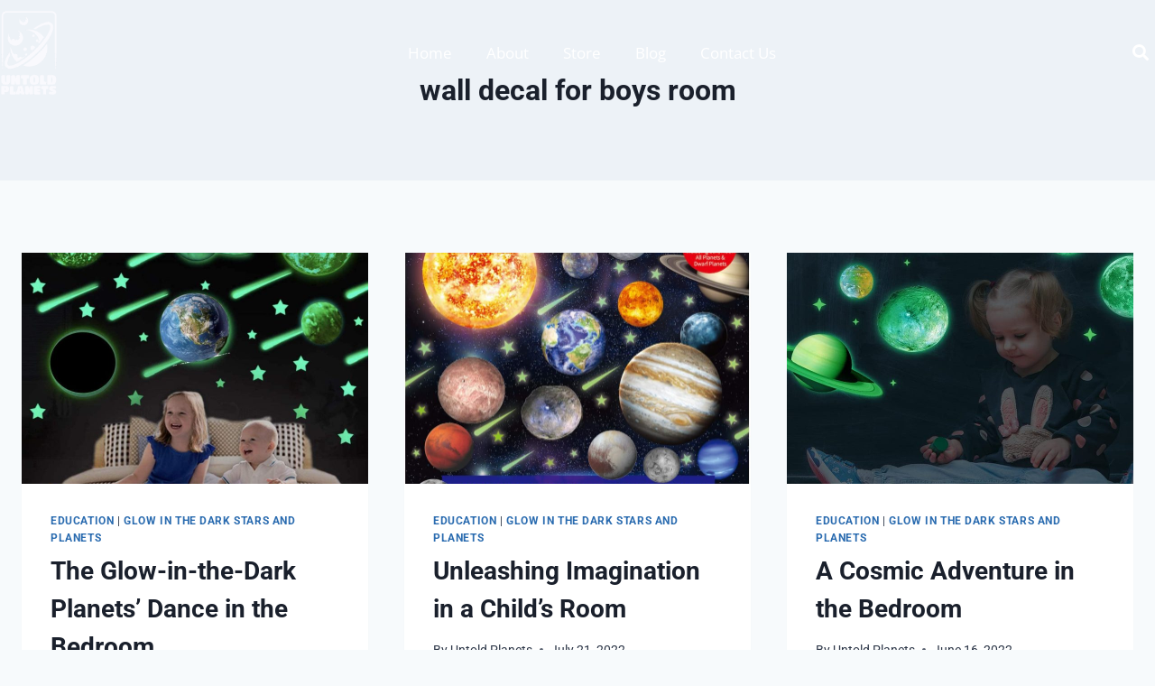

--- FILE ---
content_type: text/html; charset=UTF-8
request_url: https://untoldplanets.com/tag/wall-decal-for-boys-room/
body_size: 12085
content:
<!doctype html><html lang="en-US" class="no-js" itemtype="https://schema.org/Blog" itemscope><head><meta charset="UTF-8"><meta name="viewport" content="width=device-width, initial-scale=1, minimum-scale=1"><title>wall decal for boys room &#8211; Untold Planets</title><meta name='robots' content='max-image-preview:large' /><link rel="alternate" type="application/rss+xml" title="Untold Planets &raquo; Feed" href="https://untoldplanets.com/feed/" /><link rel="alternate" type="application/rss+xml" title="Untold Planets &raquo; Comments Feed" href="https://untoldplanets.com/comments/feed/" /><link rel="alternate" type="application/rss+xml" title="Untold Planets &raquo; wall decal for boys room Tag Feed" href="https://untoldplanets.com/tag/wall-decal-for-boys-room/feed/" /><link data-optimized="2" rel="stylesheet" href="https://untoldplanets.com/core/cache/ls/css/4bafc47d6b1d33be1a65cf18ae8e9a76.css" /> <script src="https://untoldplanets.com/lib/js/jquery/jquery.min.js" id="jquery-core-js"></script> <noscript><style>.woocommerce-product-gallery{ opacity: 1 !important; }</style></noscript><link rel="icon" href="https://untoldplanets.com/storage/2023/08/cropped-Screenshot_125-32x32.png" sizes="32x32" /><link rel="icon" href="https://untoldplanets.com/storage/2023/08/cropped-Screenshot_125-192x192.png" sizes="192x192" /><link rel="apple-touch-icon" href="https://untoldplanets.com/storage/2023/08/cropped-Screenshot_125-180x180.png" /><meta name="msapplication-TileImage" content="https://untoldplanets.com/storage/2023/08/cropped-Screenshot_125-270x270.png" /></head><body class="archive tag tag-wall-decal-for-boys-room tag-87 wp-embed-responsive wp-theme-kadence theme-kadence woocommerce-no-js hfeed footer-on-bottom hide-focus-outline link-style-standard content-title-style-above content-width-normal content-style-boxed content-vertical-padding-show non-transparent-header mobile-non-transparent-header kadence-elementor-colors elementor-default elementor-kit-5"><div id="wrapper" class="site wp-site-blocks">
<a class="skip-link screen-reader-text scroll-ignore" href="#main">Skip to content</a><header data-elementor-type="header" data-elementor-id="231" class="elementor elementor-231 elementor-location-header" data-elementor-post-type="elementor_library"><div class="elementor-element elementor-element-40719d30 e-flex e-con-boxed e-con e-parent" data-id="40719d30" data-element_type="container" data-settings="{&quot;background_background&quot;:&quot;classic&quot;}"><div class="e-con-inner"><div class="elementor-element elementor-element-b75c88f elementor-widget__width-initial elementor-widget elementor-widget-image" data-id="b75c88f" data-element_type="widget" data-widget_type="image.default"><div class="elementor-widget-container">
<a href="/">
<img fetchpriority="high" width="379" height="572" src="https://untoldplanets.com/storage/2023/07/logo-white.png" class="attachment-full size-full wp-image-233" alt="" srcset="https://untoldplanets.com/storage/2023/07/logo-white.png 379w, https://untoldplanets.com/storage/2023/07/logo-white-199x300.png 199w" sizes="(max-width: 379px) 100vw, 379px" />								</a></div></div><div class="elementor-element elementor-element-1f3c7956 elementor-nav-menu--stretch elementor-nav-menu--dropdown-mobile elementor-nav-menu__text-align-aside elementor-nav-menu--toggle elementor-nav-menu--burger elementor-widget elementor-widget-nav-menu" data-id="1f3c7956" data-element_type="widget" data-settings="{&quot;full_width&quot;:&quot;stretch&quot;,&quot;layout&quot;:&quot;horizontal&quot;,&quot;submenu_icon&quot;:{&quot;value&quot;:&quot;&lt;i class=\&quot;fas fa-caret-down\&quot; aria-hidden=\&quot;true\&quot;&gt;&lt;\/i&gt;&quot;,&quot;library&quot;:&quot;fa-solid&quot;},&quot;toggle&quot;:&quot;burger&quot;}" data-widget_type="nav-menu.default"><div class="elementor-widget-container"><nav aria-label="Menu" class="elementor-nav-menu--main elementor-nav-menu__container elementor-nav-menu--layout-horizontal e--pointer-framed e--animation-corners"><ul id="menu-1-1f3c7956" class="elementor-nav-menu"><li class="menu-item menu-item-type-post_type menu-item-object-page menu-item-home menu-item-236"><a href="https://untoldplanets.com/" class="elementor-item">Home</a></li><li class="menu-item menu-item-type-post_type menu-item-object-page menu-item-732"><a href="https://untoldplanets.com/about/" class="elementor-item">About</a></li><li class="menu-item menu-item-type-post_type menu-item-object-page menu-item-733"><a href="https://untoldplanets.com/store/" class="elementor-item">Store</a></li><li class="menu-item menu-item-type-post_type menu-item-object-page menu-item-734"><a href="https://untoldplanets.com/blog/" class="elementor-item">Blog</a></li><li class="menu-item menu-item-type-post_type menu-item-object-page menu-item-838"><a href="https://untoldplanets.com/contact-us/" class="elementor-item">Contact Us</a></li></ul></nav><div class="elementor-menu-toggle" role="button" tabindex="0" aria-label="Menu Toggle" aria-expanded="false">
<i aria-hidden="true" role="presentation" class="elementor-menu-toggle__icon--open eicon-menu-bar"></i><i aria-hidden="true" role="presentation" class="elementor-menu-toggle__icon--close eicon-close"></i></div><nav class="elementor-nav-menu--dropdown elementor-nav-menu__container" aria-hidden="true"><ul id="menu-2-1f3c7956" class="elementor-nav-menu"><li class="menu-item menu-item-type-post_type menu-item-object-page menu-item-home menu-item-236"><a href="https://untoldplanets.com/" class="elementor-item" tabindex="-1">Home</a></li><li class="menu-item menu-item-type-post_type menu-item-object-page menu-item-732"><a href="https://untoldplanets.com/about/" class="elementor-item" tabindex="-1">About</a></li><li class="menu-item menu-item-type-post_type menu-item-object-page menu-item-733"><a href="https://untoldplanets.com/store/" class="elementor-item" tabindex="-1">Store</a></li><li class="menu-item menu-item-type-post_type menu-item-object-page menu-item-734"><a href="https://untoldplanets.com/blog/" class="elementor-item" tabindex="-1">Blog</a></li><li class="menu-item menu-item-type-post_type menu-item-object-page menu-item-838"><a href="https://untoldplanets.com/contact-us/" class="elementor-item" tabindex="-1">Contact Us</a></li></ul></nav></div></div><div class="elementor-element elementor-element-fa73e83 elementor-search-form--skin-full_screen elementor-widget elementor-widget-search-form" data-id="fa73e83" data-element_type="widget" data-settings="{&quot;skin&quot;:&quot;full_screen&quot;}" data-widget_type="search-form.default"><div class="elementor-widget-container">
<search role="search"><form class="elementor-search-form" action="https://untoldplanets.com" method="get"><div class="elementor-search-form__toggle" role="button" tabindex="0" aria-label="Search">
<i aria-hidden="true" class="fas fa-search"></i></div><div class="elementor-search-form__container">
<label class="elementor-screen-only" for="elementor-search-form-fa73e83">Search</label>
<input id="elementor-search-form-fa73e83" placeholder="Search..." class="elementor-search-form__input" type="search" name="s" value=""><div class="dialog-lightbox-close-button dialog-close-button" role="button" tabindex="0" aria-label="Close this search box.">
<i aria-hidden="true" class="eicon-close"></i></div></div></form>
</search></div></div></div></div></header><main id="inner-wrap" class="wrap kt-clear" role="main"><section class="entry-hero post-archive-hero-section entry-hero-layout-standard"><div class="entry-hero-container-inner"><div class="hero-section-overlay"></div><div class="hero-container site-container"><header class="entry-header post-archive-title title-align-inherit title-tablet-align-inherit title-mobile-align-inherit"><h1 class="page-title archive-title">wall decal for boys room</h1></header></div></div></section><div id="primary" class="content-area"><div class="content-container site-container"><div id="main" class="site-main"><div class="woocommerce kadence-woo-messages-none-woo-pages woocommerce-notices-wrapper"></div><ul id="archive-container" class="content-wrap kadence-posts-list grid-cols post-archive grid-sm-col-2 grid-lg-col-3 item-image-style-above"><li class="entry-list-item"><article class="entry content-bg loop-entry post-957 post type-post status-publish format-standard has-post-thumbnail hentry category-education category-glow-in-the-dark-stars-and-planets tag-bedroom-decor-for-boys tag-boys-room-decor tag-children-imagination tag-classroom-decoration tag-glow-in-the-dark-stars-and-planets tag-glow-in-the-dark-stars-and-planets-for-ceiling tag-outer-space-room-decor tag-unlock-child-curiosity tag-unlock-child-imagination tag-wall-decal-for-boys-room">
<a aria-hidden="true" tabindex="-1" role="presentation" class="post-thumbnail kadence-thumbnail-ratio-2-3" aria-label="The Glow-in-the-Dark Planets&#8217; Dance in the Bedroom" href="https://untoldplanets.com/the-glow-in-the-dark-planets-dance-in-the-bedroom/"><div class="post-thumbnail-inner">
<img width="768" height="772" src="https://untoldplanets.com/storage/2023/07/71YlJl3UllL._AC_SL1116_-1-768x772.jpg" class="attachment-medium_large size-medium_large wp-post-image" alt="The Glow-in-the-Dark Planets&#8217; Dance in the Bedroom" title="The Glow-in-the-Dark Planets&#8217; Dance in the Bedroom" decoding="async" srcset="https://untoldplanets.com/storage/2023/07/71YlJl3UllL._AC_SL1116_-1-768x772.jpg 768w, https://untoldplanets.com/storage/2023/07/71YlJl3UllL._AC_SL1116_-1-100x100.jpg 100w, https://untoldplanets.com/storage/2023/07/71YlJl3UllL._AC_SL1116_-1-600x603.jpg 600w, https://untoldplanets.com/storage/2023/07/71YlJl3UllL._AC_SL1116_-1-298x300.jpg 298w, https://untoldplanets.com/storage/2023/07/71YlJl3UllL._AC_SL1116_-1-1018x1024.jpg 1018w, https://untoldplanets.com/storage/2023/07/71YlJl3UllL._AC_SL1116_-1-150x150.jpg 150w, https://untoldplanets.com/storage/2023/07/71YlJl3UllL._AC_SL1116_-1.jpg 1110w" sizes="(max-width: 768px) 100vw, 768px" /></div>
</a><div class="entry-content-wrap"><header class="entry-header"><div class="entry-taxonomies">
<span class="category-links term-links category-style-normal">
<a href="https://untoldplanets.com/category/education/" class="category-link-education" rel="tag">Education</a> | <a href="https://untoldplanets.com/category/glow-in-the-dark-stars-and-planets/" class="category-link-glow-in-the-dark-stars-and-planets" rel="tag">Glow in the Dark Stars and Planets</a>			</span></div><h2 class="entry-title"><a href="https://untoldplanets.com/the-glow-in-the-dark-planets-dance-in-the-bedroom/" rel="bookmark">The Glow-in-the-Dark Planets&#8217; Dance in the Bedroom</a></h2><div class="entry-meta entry-meta-divider-dot">
<span class="posted-by"><span class="meta-label">By</span><span class="author vcard"><a class="url fn n" href="https://untoldplanets.com/writer/bogdan/">bogdan</a></span></span>					<span class="posted-on">
<time class="entry-date published" datetime="2023-07-12T04:06:46+00:00" itemprop="datePublished">July 12, 2023</time><time class="updated" datetime="2023-10-31T04:14:27+00:00" itemprop="dateModified">October 31, 2023</time>					</span></div></header><div class="entry-summary"><p>In the quiet realm of bedtime rituals, where dreams intertwine with the soft hum of bedtime stories, a celestial dance unfolds. It&#8217;s not a dance of stars in the vast expanse of the night sky; rather, it&#8217;s an intimate performance, confined to the walls of a child&#8217;s bedroom. This is the cosmic symphony orchestrated by&#8230;</p></div><footer class="entry-footer"><div class="entry-actions"><p class="more-link-wrap">
<a href="https://untoldplanets.com/the-glow-in-the-dark-planets-dance-in-the-bedroom/" class="post-more-link">
Read More<span class="screen-reader-text"> The Glow-in-the-Dark Planets&#8217; Dance in the Bedroom</span><span class="kadence-svg-iconset svg-baseline"><svg aria-hidden="true" class="kadence-svg-icon kadence-arrow-right-alt-svg" fill="currentColor" version="1.1" xmlns="http://www.w3.org/2000/svg" width="27" height="28" viewBox="0 0 27 28"><title>Continue</title><path d="M27 13.953c0 0.141-0.063 0.281-0.156 0.375l-6 5.531c-0.156 0.141-0.359 0.172-0.547 0.094-0.172-0.078-0.297-0.25-0.297-0.453v-3.5h-19.5c-0.281 0-0.5-0.219-0.5-0.5v-3c0-0.281 0.219-0.5 0.5-0.5h19.5v-3.5c0-0.203 0.109-0.375 0.297-0.453s0.391-0.047 0.547 0.078l6 5.469c0.094 0.094 0.156 0.219 0.156 0.359v0z"></path>
</svg></span>			</a></p></div></footer></div></article></li><li class="entry-list-item"><article class="entry content-bg loop-entry post-961 post type-post status-publish format-standard has-post-thumbnail hentry category-education category-glow-in-the-dark-stars-and-planets tag-amazon-planets tag-boys-room-decor tag-children-imagination tag-classroom-decoration tag-glow-in-the-dark-ceiling-stars tag-glow-in-the-dark-solar-system tag-glow-in-the-dark-solar-system-stickers tag-glow-in-the-dark-stars-and-planets-for-ceiling tag-glow-in-the-dark-stickers tag-outer-space-room-decor tag-unlock-child-curiosity tag-wall-decal-for-boys-room">
<a aria-hidden="true" tabindex="-1" role="presentation" class="post-thumbnail kadence-thumbnail-ratio-2-3" aria-label="Unleashing Imagination in a Child&#8217;s Room" href="https://untoldplanets.com/unleashing-imagination-in-a-childs-room/"><div class="post-thumbnail-inner">
<img width="768" height="741" src="https://untoldplanets.com/storage/2023/07/81bHqcvsSOL._AC_SL1406_-768x741.jpg" class="attachment-medium_large size-medium_large wp-post-image" alt="Unleashing Imagination in a Child&#8217;s Room" title="Unleashing Imagination in a Child&#8217;s Room" decoding="async" srcset="https://untoldplanets.com/storage/2023/07/81bHqcvsSOL._AC_SL1406_-768x741.jpg 768w, https://untoldplanets.com/storage/2023/07/81bHqcvsSOL._AC_SL1406_-600x579.jpg 600w, https://untoldplanets.com/storage/2023/07/81bHqcvsSOL._AC_SL1406_-300x289.jpg 300w, https://untoldplanets.com/storage/2023/07/81bHqcvsSOL._AC_SL1406_-1024x988.jpg 1024w, https://untoldplanets.com/storage/2023/07/81bHqcvsSOL._AC_SL1406_.jpg 1380w" sizes="(max-width: 768px) 100vw, 768px" /></div>
</a><div class="entry-content-wrap"><header class="entry-header"><div class="entry-taxonomies">
<span class="category-links term-links category-style-normal">
<a href="https://untoldplanets.com/category/education/" class="category-link-education" rel="tag">Education</a> | <a href="https://untoldplanets.com/category/glow-in-the-dark-stars-and-planets/" class="category-link-glow-in-the-dark-stars-and-planets" rel="tag">Glow in the Dark Stars and Planets</a>			</span></div><h2 class="entry-title"><a href="https://untoldplanets.com/unleashing-imagination-in-a-childs-room/" rel="bookmark">Unleashing Imagination in a Child&#8217;s Room</a></h2><div class="entry-meta entry-meta-divider-dot">
<span class="posted-by"><span class="meta-label">By</span><span class="author vcard"><a class="url fn n" href="http://untoldplanets.com">Untold Planets</a></span></span>					<span class="posted-on">
<time class="entry-date published" datetime="2022-07-21T04:18:00+00:00" itemprop="datePublished">July 21, 2022</time><time class="updated" datetime="2023-10-31T04:21:04+00:00" itemprop="dateModified">October 31, 2023</time>					</span></div></header><div class="entry-summary"><p>In a quiet corner of a child&#8217;s room, where dreams were woven into the fabric of reality, a cosmic symphony unfolded. This wasn&#8217;t a tale of interstellar travel or celestial conquest; it was a story written in the soft glow of stars and planets. Let us embark on this enchanting journey into the heart of&#8230;</p></div><footer class="entry-footer"><div class="entry-actions"><p class="more-link-wrap">
<a href="https://untoldplanets.com/unleashing-imagination-in-a-childs-room/" class="post-more-link">
Read More<span class="screen-reader-text"> Unleashing Imagination in a Child&#8217;s Room</span><span class="kadence-svg-iconset svg-baseline"><svg aria-hidden="true" class="kadence-svg-icon kadence-arrow-right-alt-svg" fill="currentColor" version="1.1" xmlns="http://www.w3.org/2000/svg" width="27" height="28" viewBox="0 0 27 28"><title>Continue</title><path d="M27 13.953c0 0.141-0.063 0.281-0.156 0.375l-6 5.531c-0.156 0.141-0.359 0.172-0.547 0.094-0.172-0.078-0.297-0.25-0.297-0.453v-3.5h-19.5c-0.281 0-0.5-0.219-0.5-0.5v-3c0-0.281 0.219-0.5 0.5-0.5h19.5v-3.5c0-0.203 0.109-0.375 0.297-0.453s0.391-0.047 0.547 0.078l6 5.469c0.094 0.094 0.156 0.219 0.156 0.359v0z"></path>
</svg></span>			</a></p></div></footer></div></article></li><li class="entry-list-item"><article class="entry content-bg loop-entry post-959 post type-post status-publish format-standard has-post-thumbnail hentry category-education category-glow-in-the-dark-stars-and-planets tag-boys-room-decor tag-children-imagination tag-classroom-decoration tag-glow-in-the-dark-stars-and-planets-for-ceiling tag-glow-in-the-dark-stickers tag-outer-space-room-decor tag-unlock-child-curiosity tag-unlock-child-imagination tag-wall-decal-for-boys-room">
<a aria-hidden="true" tabindex="-1" role="presentation" class="post-thumbnail kadence-thumbnail-ratio-2-3" aria-label="A Cosmic Adventure in the Bedroom" href="https://untoldplanets.com/a-cosmic-adventure-in-the-bedroom/"><div class="post-thumbnail-inner">
<img width="768" height="768" src="https://untoldplanets.com/storage/2023/07/618J0DEcWwS._AC_SL1000_-768x768.jpg" class="attachment-medium_large size-medium_large wp-post-image" alt="A Cosmic Adventure in the Bedroom" title="A Cosmic Adventure in the Bedroom" decoding="async" srcset="https://untoldplanets.com/storage/2023/07/618J0DEcWwS._AC_SL1000_-768x768.jpg 768w, https://untoldplanets.com/storage/2023/07/618J0DEcWwS._AC_SL1000_-300x300.jpg 300w, https://untoldplanets.com/storage/2023/07/618J0DEcWwS._AC_SL1000_-100x100.jpg 100w, https://untoldplanets.com/storage/2023/07/618J0DEcWwS._AC_SL1000_-600x600.jpg 600w, https://untoldplanets.com/storage/2023/07/618J0DEcWwS._AC_SL1000_-150x150.jpg 150w, https://untoldplanets.com/storage/2023/07/618J0DEcWwS._AC_SL1000_.jpg 1000w" sizes="(max-width: 768px) 100vw, 768px" /></div>
</a><div class="entry-content-wrap"><header class="entry-header"><div class="entry-taxonomies">
<span class="category-links term-links category-style-normal">
<a href="https://untoldplanets.com/category/education/" class="category-link-education" rel="tag">Education</a> | <a href="https://untoldplanets.com/category/glow-in-the-dark-stars-and-planets/" class="category-link-glow-in-the-dark-stars-and-planets" rel="tag">Glow in the Dark Stars and Planets</a>			</span></div><h2 class="entry-title"><a href="https://untoldplanets.com/a-cosmic-adventure-in-the-bedroom/" rel="bookmark">A Cosmic Adventure in the Bedroom</a></h2><div class="entry-meta entry-meta-divider-dot">
<span class="posted-by"><span class="meta-label">By</span><span class="author vcard"><a class="url fn n" href="http://untoldplanets.com">Untold Planets</a></span></span>					<span class="posted-on">
<time class="entry-date published" datetime="2022-06-16T04:14:00+00:00" itemprop="datePublished">June 16, 2022</time><time class="updated" datetime="2023-10-31T04:17:24+00:00" itemprop="dateModified">October 31, 2023</time>					</span></div></header><div class="entry-summary"><p>Once upon a time, in a little corner of a child&#8217;s room, a cosmic adventure awaited. It wasn&#8217;t a journey to a far-off galaxy or a mission to explore distant planets. No, this adventure unfolded within the confines of a bedroom, fueled not by rocket engines but by the soft glow of stars and planets&#8230;.</p></div><footer class="entry-footer"><div class="entry-actions"><p class="more-link-wrap">
<a href="https://untoldplanets.com/a-cosmic-adventure-in-the-bedroom/" class="post-more-link">
Read More<span class="screen-reader-text"> A Cosmic Adventure in the Bedroom</span><span class="kadence-svg-iconset svg-baseline"><svg aria-hidden="true" class="kadence-svg-icon kadence-arrow-right-alt-svg" fill="currentColor" version="1.1" xmlns="http://www.w3.org/2000/svg" width="27" height="28" viewBox="0 0 27 28"><title>Continue</title><path d="M27 13.953c0 0.141-0.063 0.281-0.156 0.375l-6 5.531c-0.156 0.141-0.359 0.172-0.547 0.094-0.172-0.078-0.297-0.25-0.297-0.453v-3.5h-19.5c-0.281 0-0.5-0.219-0.5-0.5v-3c0-0.281 0.219-0.5 0.5-0.5h19.5v-3.5c0-0.203 0.109-0.375 0.297-0.453s0.391-0.047 0.547 0.078l6 5.469c0.094 0.094 0.156 0.219 0.156 0.359v0z"></path>
</svg></span>			</a></p></div></footer></div></article></li></ul></div></div></div></main><footer data-elementor-type="footer" data-elementor-id="292" class="elementor elementor-292 elementor-location-footer" data-elementor-post-type="elementor_library"><div class="elementor-element elementor-element-f1be28f e-flex e-con-boxed e-con e-parent" data-id="f1be28f" data-element_type="container" data-settings="{&quot;background_background&quot;:&quot;classic&quot;}"><div class="e-con-inner"><div class="elementor-element elementor-element-bc4d49c e-con-full e-flex e-con e-parent" data-id="bc4d49c" data-element_type="container"><div class="elementor-element elementor-element-ee797a0 e-con-full e-flex e-con e-parent" data-id="ee797a0" data-element_type="container"><div class="elementor-element elementor-element-cfc298e elementor-widget elementor-widget-image" data-id="cfc298e" data-element_type="widget" data-widget_type="image.default"><div class="elementor-widget-container">
<img width="379" height="572" src="https://untoldplanets.com/storage/2023/07/logo-white.png" class="attachment-full size-full wp-image-233" alt="" srcset="https://untoldplanets.com/storage/2023/07/logo-white.png 379w, https://untoldplanets.com/storage/2023/07/logo-white-199x300.png 199w" sizes="(max-width: 379px) 100vw, 379px" /></div></div><div class="elementor-element elementor-element-b8fef53 elementor-icon-list--layout-inline elementor-tablet-align-center elementor-mobile-align-start elementor-list-item-link-full_width elementor-widget elementor-widget-icon-list" data-id="b8fef53" data-element_type="widget" data-widget_type="icon-list.default"><div class="elementor-widget-container"><ul class="elementor-icon-list-items elementor-inline-items"><li class="elementor-icon-list-item elementor-inline-item">
<a href="mailto:hello@untoldplanets.com"><span class="elementor-icon-list-icon">
<i aria-hidden="true" class="fas fa-envelope"></i>						</span>
<span class="elementor-icon-list-text">hello@untoldplanets.com</span>
</a></li><li class="elementor-icon-list-item elementor-inline-item">
<a href="tel:+1%20307%20763%205200"><span class="elementor-icon-list-icon">
<i aria-hidden="true" class="fas fa-phone-alt"></i>						</span>
<span class="elementor-icon-list-text">+1 307 763 5200</span>
</a></li><li class="elementor-icon-list-item elementor-inline-item">
<span class="elementor-icon-list-icon">
<i aria-hidden="true" class="fas fa-map-marker-alt"></i>						</span>
<span class="elementor-icon-list-text">30 North Gould Street STE 7001 Sheridan WY 82801 US</span></li></ul></div></div></div><div class="elementor-element elementor-element-3f14e28 e-con-full e-flex e-con e-parent" data-id="3f14e28" data-element_type="container"><div class="elementor-element elementor-element-f479110 elementor-widget elementor-widget-heading" data-id="f479110" data-element_type="widget" data-widget_type="heading.default"><div class="elementor-widget-container"><h5 class="elementor-heading-title elementor-size-default">Quick Links</h5></div></div><div class="elementor-element elementor-element-184b00d elementor-nav-menu__align-start elementor-nav-menu--dropdown-none elementor-widget elementor-widget-nav-menu" data-id="184b00d" data-element_type="widget" data-settings="{&quot;layout&quot;:&quot;vertical&quot;,&quot;submenu_icon&quot;:{&quot;value&quot;:&quot;&lt;i class=\&quot;\&quot; aria-hidden=\&quot;true\&quot;&gt;&lt;\/i&gt;&quot;,&quot;library&quot;:&quot;&quot;}}" data-widget_type="nav-menu.default"><div class="elementor-widget-container"><nav aria-label="Menu" class="elementor-nav-menu--main elementor-nav-menu__container elementor-nav-menu--layout-vertical e--pointer-none"><ul id="menu-1-184b00d" class="elementor-nav-menu sm-vertical"><li class="menu-item menu-item-type-post_type menu-item-object-page menu-item-home menu-item-236"><a href="https://untoldplanets.com/" class="elementor-item">Home</a></li><li class="menu-item menu-item-type-post_type menu-item-object-page menu-item-732"><a href="https://untoldplanets.com/about/" class="elementor-item">About</a></li><li class="menu-item menu-item-type-post_type menu-item-object-page menu-item-733"><a href="https://untoldplanets.com/store/" class="elementor-item">Store</a></li><li class="menu-item menu-item-type-post_type menu-item-object-page menu-item-734"><a href="https://untoldplanets.com/blog/" class="elementor-item">Blog</a></li><li class="menu-item menu-item-type-post_type menu-item-object-page menu-item-838"><a href="https://untoldplanets.com/contact-us/" class="elementor-item">Contact Us</a></li></ul></nav><nav class="elementor-nav-menu--dropdown elementor-nav-menu__container" aria-hidden="true"><ul id="menu-2-184b00d" class="elementor-nav-menu sm-vertical"><li class="menu-item menu-item-type-post_type menu-item-object-page menu-item-home menu-item-236"><a href="https://untoldplanets.com/" class="elementor-item" tabindex="-1">Home</a></li><li class="menu-item menu-item-type-post_type menu-item-object-page menu-item-732"><a href="https://untoldplanets.com/about/" class="elementor-item" tabindex="-1">About</a></li><li class="menu-item menu-item-type-post_type menu-item-object-page menu-item-733"><a href="https://untoldplanets.com/store/" class="elementor-item" tabindex="-1">Store</a></li><li class="menu-item menu-item-type-post_type menu-item-object-page menu-item-734"><a href="https://untoldplanets.com/blog/" class="elementor-item" tabindex="-1">Blog</a></li><li class="menu-item menu-item-type-post_type menu-item-object-page menu-item-838"><a href="https://untoldplanets.com/contact-us/" class="elementor-item" tabindex="-1">Contact Us</a></li></ul></nav></div></div></div><div class="elementor-element elementor-element-900161f e-con-full e-flex e-con e-parent" data-id="900161f" data-element_type="container"><div class="elementor-element elementor-element-7c2c717 elementor-widget elementor-widget-heading" data-id="7c2c717" data-element_type="widget" data-widget_type="heading.default"><div class="elementor-widget-container"><h5 class="elementor-heading-title elementor-size-default">Legal Pages</h5></div></div><div class="elementor-element elementor-element-d724627 elementor-icon-list--layout-traditional elementor-list-item-link-full_width elementor-widget elementor-widget-icon-list" data-id="d724627" data-element_type="widget" data-widget_type="icon-list.default"><div class="elementor-widget-container"><ul class="elementor-icon-list-items"><li class="elementor-icon-list-item">
<a href="/terms-conditions/"><span class="elementor-icon-list-text">Terms &amp; Conditions</span>
</a></li><li class="elementor-icon-list-item">
<a href="/privacy-policy/"><span class="elementor-icon-list-text">Privacy Policy</span>
</a></li></ul></div></div></div><div class="elementor-element elementor-element-9254cba e-con-full e-flex e-con e-parent" data-id="9254cba" data-element_type="container"><div class="elementor-element elementor-element-8fa9531 elementor-widget elementor-widget-heading" data-id="8fa9531" data-element_type="widget" data-widget_type="heading.default"><div class="elementor-widget-container"><h5 class="elementor-heading-title elementor-size-default">Newsletter</h5></div></div><div class="elementor-element elementor-element-77bcf4d elementor-button-align-start elementor-widget elementor-widget-form" data-id="77bcf4d" data-element_type="widget" data-settings="{&quot;step_next_label&quot;:&quot;Next&quot;,&quot;step_previous_label&quot;:&quot;Previous&quot;,&quot;button_width&quot;:&quot;100&quot;,&quot;step_type&quot;:&quot;number_text&quot;,&quot;step_icon_shape&quot;:&quot;circle&quot;}" data-widget_type="form.default"><div class="elementor-widget-container"><form class="elementor-form" method="post" name="New Form" aria-label="New Form">
<input type="hidden" name="post_id" value="292"/>
<input type="hidden" name="form_id" value="77bcf4d"/>
<input type="hidden" name="referer_title" value="" /><input type="hidden" name="queried_id" value="7"/><div class="elementor-form-fields-wrapper elementor-labels-"><div class="elementor-field-type-text elementor-field-group elementor-column elementor-field-group-name elementor-col-100 elementor-field-required">
<label for="form-field-name" class="elementor-field-label elementor-screen-only">
Your Name							</label>
<input size="1" type="text" name="form_fields[name]" id="form-field-name" class="elementor-field elementor-size-md  elementor-field-textual" placeholder="Your Name" required="required"></div><div class="elementor-field-type-email elementor-field-group elementor-column elementor-field-group-email elementor-col-100 elementor-field-required">
<label for="form-field-email" class="elementor-field-label elementor-screen-only">
Your Email							</label>
<input size="1" type="email" name="form_fields[email]" id="form-field-email" class="elementor-field elementor-size-md  elementor-field-textual" placeholder="Your Email" required="required"></div><div class="elementor-field-group elementor-column elementor-field-type-submit elementor-col-100 e-form__buttons">
<button class="elementor-button elementor-size-sm" type="submit">
<span class="elementor-button-content-wrapper">
<span class="elementor-button-text">Subscribe</span>
</span>
</button></div></div></form></div></div></div></div><div class="elementor-element elementor-element-eea5322 e-con-full e-flex e-con e-parent" data-id="eea5322" data-element_type="container"><div class="elementor-element elementor-element-b71716d elementor-widget elementor-widget-heading" data-id="b71716d" data-element_type="widget" data-widget_type="heading.default"><div class="elementor-widget-container">
<span class="elementor-heading-title elementor-size-default">Copyright 2022 UntoldPlanets. All rights reserved.</span></div></div></div></div></div></footer></div> <script type="speculationrules">{"prefetch":[{"source":"document","where":{"and":[{"href_matches":"/*"},{"not":{"href_matches":["/wp-content/uploads/*","/wp-content/*","/wp-content/plugins/*","/wp-content/themes/kadence/*","/*\\?(.+)"]}},{"not":{"selector_matches":"a[rel~=\"nofollow\"]"}},{"not":{"selector_matches":".no-prefetch, .no-prefetch a"}}]},"eagerness":"conservative"}]}</script> <script src="https://untoldplanets.com/core/modules/966a9fe7d2/assets/js/instant_click.min.js" id="litespeed-cache-js" defer data-wp-strategy="defer"></script> <script data-no-optimize="1">window.lazyLoadOptions=Object.assign({},{threshold:300},window.lazyLoadOptions||{});!function(t,e){"object"==typeof exports&&"undefined"!=typeof module?module.exports=e():"function"==typeof define&&define.amd?define(e):(t="undefined"!=typeof globalThis?globalThis:t||self).LazyLoad=e()}(this,function(){"use strict";function e(){return(e=Object.assign||function(t){for(var e=1;e<arguments.length;e++){var n,a=arguments[e];for(n in a)Object.prototype.hasOwnProperty.call(a,n)&&(t[n]=a[n])}return t}).apply(this,arguments)}function o(t){return e({},at,t)}function l(t,e){return t.getAttribute(gt+e)}function c(t){return l(t,vt)}function s(t,e){return function(t,e,n){e=gt+e;null!==n?t.setAttribute(e,n):t.removeAttribute(e)}(t,vt,e)}function i(t){return s(t,null),0}function r(t){return null===c(t)}function u(t){return c(t)===_t}function d(t,e,n,a){t&&(void 0===a?void 0===n?t(e):t(e,n):t(e,n,a))}function f(t,e){et?t.classList.add(e):t.className+=(t.className?" ":"")+e}function _(t,e){et?t.classList.remove(e):t.className=t.className.replace(new RegExp("(^|\\s+)"+e+"(\\s+|$)")," ").replace(/^\s+/,"").replace(/\s+$/,"")}function g(t){return t.llTempImage}function v(t,e){!e||(e=e._observer)&&e.unobserve(t)}function b(t,e){t&&(t.loadingCount+=e)}function p(t,e){t&&(t.toLoadCount=e)}function n(t){for(var e,n=[],a=0;e=t.children[a];a+=1)"SOURCE"===e.tagName&&n.push(e);return n}function h(t,e){(t=t.parentNode)&&"PICTURE"===t.tagName&&n(t).forEach(e)}function a(t,e){n(t).forEach(e)}function m(t){return!!t[lt]}function E(t){return t[lt]}function I(t){return delete t[lt]}function y(e,t){var n;m(e)||(n={},t.forEach(function(t){n[t]=e.getAttribute(t)}),e[lt]=n)}function L(a,t){var o;m(a)&&(o=E(a),t.forEach(function(t){var e,n;e=a,(t=o[n=t])?e.setAttribute(n,t):e.removeAttribute(n)}))}function k(t,e,n){f(t,e.class_loading),s(t,st),n&&(b(n,1),d(e.callback_loading,t,n))}function A(t,e,n){n&&t.setAttribute(e,n)}function O(t,e){A(t,rt,l(t,e.data_sizes)),A(t,it,l(t,e.data_srcset)),A(t,ot,l(t,e.data_src))}function w(t,e,n){var a=l(t,e.data_bg_multi),o=l(t,e.data_bg_multi_hidpi);(a=nt&&o?o:a)&&(t.style.backgroundImage=a,n=n,f(t=t,(e=e).class_applied),s(t,dt),n&&(e.unobserve_completed&&v(t,e),d(e.callback_applied,t,n)))}function x(t,e){!e||0<e.loadingCount||0<e.toLoadCount||d(t.callback_finish,e)}function M(t,e,n){t.addEventListener(e,n),t.llEvLisnrs[e]=n}function N(t){return!!t.llEvLisnrs}function z(t){if(N(t)){var e,n,a=t.llEvLisnrs;for(e in a){var o=a[e];n=e,o=o,t.removeEventListener(n,o)}delete t.llEvLisnrs}}function C(t,e,n){var a;delete t.llTempImage,b(n,-1),(a=n)&&--a.toLoadCount,_(t,e.class_loading),e.unobserve_completed&&v(t,n)}function R(i,r,c){var l=g(i)||i;N(l)||function(t,e,n){N(t)||(t.llEvLisnrs={});var a="VIDEO"===t.tagName?"loadeddata":"load";M(t,a,e),M(t,"error",n)}(l,function(t){var e,n,a,o;n=r,a=c,o=u(e=i),C(e,n,a),f(e,n.class_loaded),s(e,ut),d(n.callback_loaded,e,a),o||x(n,a),z(l)},function(t){var e,n,a,o;n=r,a=c,o=u(e=i),C(e,n,a),f(e,n.class_error),s(e,ft),d(n.callback_error,e,a),o||x(n,a),z(l)})}function T(t,e,n){var a,o,i,r,c;t.llTempImage=document.createElement("IMG"),R(t,e,n),m(c=t)||(c[lt]={backgroundImage:c.style.backgroundImage}),i=n,r=l(a=t,(o=e).data_bg),c=l(a,o.data_bg_hidpi),(r=nt&&c?c:r)&&(a.style.backgroundImage='url("'.concat(r,'")'),g(a).setAttribute(ot,r),k(a,o,i)),w(t,e,n)}function G(t,e,n){var a;R(t,e,n),a=e,e=n,(t=Et[(n=t).tagName])&&(t(n,a),k(n,a,e))}function D(t,e,n){var a;a=t,(-1<It.indexOf(a.tagName)?G:T)(t,e,n)}function S(t,e,n){var a;t.setAttribute("loading","lazy"),R(t,e,n),a=e,(e=Et[(n=t).tagName])&&e(n,a),s(t,_t)}function V(t){t.removeAttribute(ot),t.removeAttribute(it),t.removeAttribute(rt)}function j(t){h(t,function(t){L(t,mt)}),L(t,mt)}function F(t){var e;(e=yt[t.tagName])?e(t):m(e=t)&&(t=E(e),e.style.backgroundImage=t.backgroundImage)}function P(t,e){var n;F(t),n=e,r(e=t)||u(e)||(_(e,n.class_entered),_(e,n.class_exited),_(e,n.class_applied),_(e,n.class_loading),_(e,n.class_loaded),_(e,n.class_error)),i(t),I(t)}function U(t,e,n,a){var o;n.cancel_on_exit&&(c(t)!==st||"IMG"===t.tagName&&(z(t),h(o=t,function(t){V(t)}),V(o),j(t),_(t,n.class_loading),b(a,-1),i(t),d(n.callback_cancel,t,e,a)))}function $(t,e,n,a){var o,i,r=(i=t,0<=bt.indexOf(c(i)));s(t,"entered"),f(t,n.class_entered),_(t,n.class_exited),o=t,i=a,n.unobserve_entered&&v(o,i),d(n.callback_enter,t,e,a),r||D(t,n,a)}function q(t){return t.use_native&&"loading"in HTMLImageElement.prototype}function H(t,o,i){t.forEach(function(t){return(a=t).isIntersecting||0<a.intersectionRatio?$(t.target,t,o,i):(e=t.target,n=t,a=o,t=i,void(r(e)||(f(e,a.class_exited),U(e,n,a,t),d(a.callback_exit,e,n,t))));var e,n,a})}function B(e,n){var t;tt&&!q(e)&&(n._observer=new IntersectionObserver(function(t){H(t,e,n)},{root:(t=e).container===document?null:t.container,rootMargin:t.thresholds||t.threshold+"px"}))}function J(t){return Array.prototype.slice.call(t)}function K(t){return t.container.querySelectorAll(t.elements_selector)}function Q(t){return c(t)===ft}function W(t,e){return e=t||K(e),J(e).filter(r)}function X(e,t){var n;(n=K(e),J(n).filter(Q)).forEach(function(t){_(t,e.class_error),i(t)}),t.update()}function t(t,e){var n,a,t=o(t);this._settings=t,this.loadingCount=0,B(t,this),n=t,a=this,Y&&window.addEventListener("online",function(){X(n,a)}),this.update(e)}var Y="undefined"!=typeof window,Z=Y&&!("onscroll"in window)||"undefined"!=typeof navigator&&/(gle|ing|ro)bot|crawl|spider/i.test(navigator.userAgent),tt=Y&&"IntersectionObserver"in window,et=Y&&"classList"in document.createElement("p"),nt=Y&&1<window.devicePixelRatio,at={elements_selector:".lazy",container:Z||Y?document:null,threshold:300,thresholds:null,data_src:"src",data_srcset:"srcset",data_sizes:"sizes",data_bg:"bg",data_bg_hidpi:"bg-hidpi",data_bg_multi:"bg-multi",data_bg_multi_hidpi:"bg-multi-hidpi",data_poster:"poster",class_applied:"applied",class_loading:"litespeed-loading",class_loaded:"litespeed-loaded",class_error:"error",class_entered:"entered",class_exited:"exited",unobserve_completed:!0,unobserve_entered:!1,cancel_on_exit:!0,callback_enter:null,callback_exit:null,callback_applied:null,callback_loading:null,callback_loaded:null,callback_error:null,callback_finish:null,callback_cancel:null,use_native:!1},ot="src",it="srcset",rt="sizes",ct="poster",lt="llOriginalAttrs",st="loading",ut="loaded",dt="applied",ft="error",_t="native",gt="data-",vt="ll-status",bt=[st,ut,dt,ft],pt=[ot],ht=[ot,ct],mt=[ot,it,rt],Et={IMG:function(t,e){h(t,function(t){y(t,mt),O(t,e)}),y(t,mt),O(t,e)},IFRAME:function(t,e){y(t,pt),A(t,ot,l(t,e.data_src))},VIDEO:function(t,e){a(t,function(t){y(t,pt),A(t,ot,l(t,e.data_src))}),y(t,ht),A(t,ct,l(t,e.data_poster)),A(t,ot,l(t,e.data_src)),t.load()}},It=["IMG","IFRAME","VIDEO"],yt={IMG:j,IFRAME:function(t){L(t,pt)},VIDEO:function(t){a(t,function(t){L(t,pt)}),L(t,ht),t.load()}},Lt=["IMG","IFRAME","VIDEO"];return t.prototype={update:function(t){var e,n,a,o=this._settings,i=W(t,o);{if(p(this,i.length),!Z&&tt)return q(o)?(e=o,n=this,i.forEach(function(t){-1!==Lt.indexOf(t.tagName)&&S(t,e,n)}),void p(n,0)):(t=this._observer,o=i,t.disconnect(),a=t,void o.forEach(function(t){a.observe(t)}));this.loadAll(i)}},destroy:function(){this._observer&&this._observer.disconnect(),K(this._settings).forEach(function(t){I(t)}),delete this._observer,delete this._settings,delete this.loadingCount,delete this.toLoadCount},loadAll:function(t){var e=this,n=this._settings;W(t,n).forEach(function(t){v(t,e),D(t,n,e)})},restoreAll:function(){var e=this._settings;K(e).forEach(function(t){P(t,e)})}},t.load=function(t,e){e=o(e);D(t,e)},t.resetStatus=function(t){i(t)},t}),function(t,e){"use strict";function n(){e.body.classList.add("litespeed_lazyloaded")}function a(){console.log("[LiteSpeed] Start Lazy Load"),o=new LazyLoad(Object.assign({},t.lazyLoadOptions||{},{elements_selector:"[data-lazyloaded]",callback_finish:n})),i=function(){o.update()},t.MutationObserver&&new MutationObserver(i).observe(e.documentElement,{childList:!0,subtree:!0,attributes:!0})}var o,i;t.addEventListener?t.addEventListener("load",a,!1):t.attachEvent("onload",a)}(window,document);</script><script data-optimized="1" src="https://untoldplanets.com/core/cache/ls/js/dc7c310bc61dc37e8736bf0f376f0c08.js"></script></body></html>
